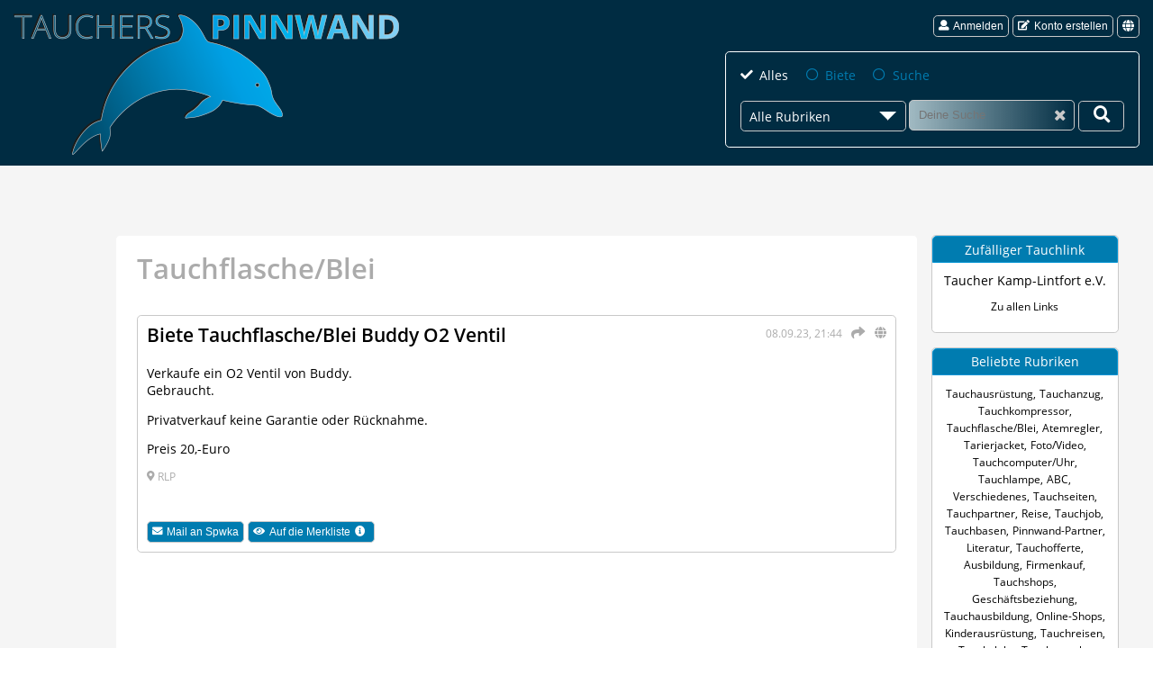

--- FILE ---
content_type: text/html; charset=UTF-8
request_url: https://www.tauchers-pinnwand.de/kleinanzeige/85811/buddy-o2-ventil/
body_size: 3858
content:
<!DOCTYPE html>
<html lang="de">
  <head>
    <meta charset="utf-8">
    <title>Tauchflasche/Blei Buddy O2 Ventil</title>
    <meta name="description" content="Verkaufe ein O2 Ventil von Buddy. Gebraucht. Privatverkauf keine Garantie oder Rücknahme. Preis 20,-Euro" />
    <meta name="keywords" content="Tauchen, Tauchsport, Tauchausrüstung, Tauchequipment, Tauchreisen, Tauchartikel, Tauchzubehör, Taucherpinnwand, Taucherflohmarkt, Kleinanzeigen, Annoncen, Inserat" />
        <script async src="https://www.googletagmanager.com/gtag/js?id=G-64YRXQ0TTF"></script>
        <script>
      window.dataLayer = window.dataLayer || [];
      function gtag(){dataLayer.push(arguments);}
      gtag('consent', 'default', {
        'ad_user_data': 'denied',
        'ad_personalization': 'denied',
        'ad_storage': 'denied',
        'analytics_storage': 'granted',
        'wait_for_update': 500,
      });
      gtag('js', new Date());
      gtag('config', 'G-64YRXQ0TTF');
    </script>
    <link rel="preload" as="style" href="/min/css/default/default-1.4.4.css" />
    <link rel="stylesheet" type="text/css" href="/min/css/default/default-1.4.4.css" media="all" />
    <meta property="fb:app_id" content="2558526134398015" />
    <meta property="og:url" content="https://www.tauchers-pinnwand.de/kleinanzeige/85811/buddy-o2-ventil/" />
        <meta name="twitter:card" content="summary_large_image" />
    <meta property="og:type" content="article" />
    <meta property="og:title" content="Biete Tauchflasche/Blei Buddy O2 Ventil" />
    <meta property="og:description" content="Weitere Infos und Kontakt zum Anbieter auf Tauchers Pinnwand." />
    <meta property="og:image" content="https://www.tauchers-pinnwand.de/res/img/fb_no_image.jpg" />    <script type="application/ld+json">
{
    "@context": "http://schema.org",
    "@type": "Article",
    "mainEntityOfPage": {
        "@type": "WebPage",
        "@id": "https://www.tauchers-pinnwand.de/kleinanzeige/85811/buddy-o2-ventil/"
    },
    "url": "https://www.tauchers-pinnwand.de/kleinanzeige/85811/buddy-o2-ventil/",
    "headline": "Biete Tauchflasche/Blei Buddy O2 Ventil",
    "image": null,
    "datePublished": "2023-09-08T21:44:25+02:00",
    "author": {
        "@type": "Person",
        "name": "Tauchers Pinnwand",
        "url": "https://www.tauchers-pinnwand.de/",
        "sameAs": [
            "https://www.facebook.com/Tauchers.Pinnwand/",
            "https://www.instagram.com/tauchers_pinnwand/",
            "https://twitter.com/Gnetsrot"
        ]
    },
    "publisher": {
        "@type": "Organization",
        "name": "Tauchers Pinnwand",
        "logo": {
            "@type": "ImageObject",
            "url": "https://www.tauchers-pinnwand.de/res/img/logo.png"
        }
    },
    "description": "Biete Tauchflasche/Blei Buddy O2 Ventil",
    "articleBody": "Verkaufe ein O2 Ventil von Buddy. Gebraucht. Privatverkauf keine Garantie oder Rücknahme. Preis 20,-Euro"
}
</script>
            <meta name="viewport" content="width=device-width,initial-scale=1" />
    <meta name="mobile-web-app-capable" content="yes" />
    <meta name="apple-mobile-web-app-capable" content="yes" />
    <meta name="apple-mobile-web-app-status-bar-style" content="black-translucent" />
    <link rel="apple-touch-icon" sizes="180x180" href="/res/img/favicon/apple-touch-icon.png" />
    <link rel="icon" type="image/png" sizes="32x32" href="/res/img/favicon/favicon-32x32.png" />
    <link rel="icon" type="image/png" sizes="16x16" href="/res/img/favicon/favicon-16x16.png" />
    <link rel="icon" href="/res/img/favicon/favicon.ico" type="image/x-icon" />
    <link rel="manifest" href="/res/img/favicon/site.webmanifest" />
    <link rel="mask-icon" href="/res/img/favicon/safari-pinned-tab.svg" color="#5bbad5" />
    <meta name="msvalidate.01" content="5B6FF9A34BF93E4426462E024F7D24FB" />
    <meta name="msapplication-TileImage" content="/res/img/favicon/mstile-150x150.png" />
    <meta name="msapplication-TileColor" content="#002c42" />
    <meta name="theme-color" content="#002c42" />
    <link rel="alternate" hreflang="x-default" href="https://www.tauchers-pinnwand.de/kleinanzeige/85811/buddy-o2-ventil/" />
<link rel="alternate" hreflang="de" href="https://www.tauchers-pinnwand.de/kleinanzeige/85811/buddy-o2-ventil/" />
<link rel="alternate" hreflang="en" href="https://www.tauchers-pinnwand.de/classifiedad/85811/buddy-o2-valve/" />
  </head>
  <body>
    <header id="header" class="lang-de">
            <div class="header-logo desk"><a href="/"><img alt="Tauchers Pinnwand Logo" src="/res/img/logo_tauchers_pinnwand.png" /></a></div>
      <div class="header-menu">
                <div class="header-menu-login">
          <button type="submit" class="btn btn-small btn-request" name="login"><span class="icon icon-user"></span>Anmelden</button>
          <button type="submit" class="btn btn-small btn-request" name="registration"><span class="icon icon-edit"></span>Konto erstellen</button>
          <ul class="dropdown-login dropdown-language" title="Sprache"><li><span class="btn btn-small icon icon-globe-solid"></span></li><li><ul class="dropdown-menu-login"><li><span class="icon icon-translate"></span><a href="/kleinanzeige/85811/buddy-o2-ventil/de/">Deutsch</a></li><li><span class="icon icon-translate"></span><a href="/classifiedad/85811/buddy-o2-valve/en/">English</a></li></ul></li>
    </ul>        </div>
                <div class="header-search desk" role="search">
          <form id="search" action="/ad-search" method="get" name="search">
            <div class="input-group">
              <input type="radio" class="custom-radio" name="cmatter" id="all" value="all" checked="checked" />
              <label for="all" class="inline">Alles</label>
              <input type="radio" class="custom-radio" name="cmatter" id="quote" value="1"  />
              <label for="quote" class="inline">Biete</label>
              <input type="radio" class="custom-radio" name="cmatter" id="quest" value="2"  />
              <label for="quest" class="inline">Suche</label>
            </div>
            <div class="input-group">
              <div class="dropdown-category-holder">
                <span class="dropdown-hold">Alle Rubriken</span>
                <ul class="dropdown-category">
<li class="act" data-cid="all">Alle Rubriken</li>
<li data-cid="1"><a href="/kleinanzeigen/1/ABC/">ABC</a></li>
<li data-cid="3"><a href="/kleinanzeigen/3/Atemregler/">Atemregler</a></li>
<li data-cid="7"><a href="/kleinanzeigen/7/Firmenkauf/">Firmenkauf</a></li>
<li data-cid="8"><a href="/kleinanzeigen/8/Foto/Video/">Foto/Video</a></li>
<li data-cid="9"><a href="/kleinanzeigen/9/Gesch%C3%A4ftsbeziehung/">Geschäftsbeziehung</a></li>
<li data-cid="12"><a href="/kleinanzeigen/12/Kinderausr%C3%BCstung/">Kinderausrüstung</a></li>
<li data-cid="15"><a href="/kleinanzeigen/15/Literatur/">Literatur</a></li>
<li data-cid="19"><a href="/kleinanzeigen/19/Reise/">Reise</a></li>
<li data-cid="10"><a href="/kleinanzeigen/10/Tarierjacket/">Tarierjacket</a></li>
<li data-cid="2"><a href="/kleinanzeigen/2/Tauchanzug/">Tauchanzug</a></li>
<li data-cid="4"><a href="/kleinanzeigen/4/Tauchausbildung/">Tauchausbildung</a></li>
<li data-cid="18"><a href="/kleinanzeigen/18/Tauchausr%C3%BCstung/">Tauchausrüstung</a></li>
<li data-cid="5"><a href="/kleinanzeigen/5/Tauchcomputer/Uhr/">Tauchcomputer/Uhr</a></li>
<li data-cid="6"><a href="/kleinanzeigen/6/Tauchflasche/Blei/">Tauchflasche/Blei</a></li>
<li data-cid="11"><a href="/kleinanzeigen/11/Tauchjob/">Tauchjob</a></li>
<li data-cid="13"><a href="/kleinanzeigen/13/Tauchkompressor/">Tauchkompressor</a></li>
<li data-cid="14"><a href="/kleinanzeigen/14/Tauchlampe/">Tauchlampe</a></li>
<li data-cid="17"><a href="/kleinanzeigen/17/Tauchofferte/">Tauchofferte</a></li>
<li data-cid="16"><a href="/kleinanzeigen/16/Tauchpartner/">Tauchpartner</a></li>
<li data-cid="20"><a href="/kleinanzeigen/20/Verschiedenes/">Verschiedenes</a></li>
</ul>
<input type="hidden" id="catId" name="cid" value="all">
              </div>
              <input type="text" name="search" class="search" placeholder="Deine Suche" aria-label="Suche" /><span class="icon icon-times vacate"></span>
              <button type="button" aria-label="Deine Suche"><span class="icon icon-search-solid"></span></button>
            </div>
          </form>
        </div>
      </div>
          </header><div id="content-box">
  <main id="main">
    <h1>Tauchflasche/Blei</h1>
<article class="adv-group" id="ad85811">
  <header>
    <div class="time-share">
      <time datetime="2023-09-08 21:44:25">08.09.23, 21:44</time>
      <a href="/teilen/85811/" class="icon icon-share btn-request" data-name="advertShare" aria-label="Teilen" title="Teilen"></a>      <ul class="dropdown-login dropdown-language" title="Übersetzen"><li><span class="icon icon-globe-solid"></span></li><li><ul class="dropdown-menu-login"><li data-translate="de"><span class="icon icon-translate"></span>Deutsch</li><li data-translate="en"><span class="icon icon-translate"></span>English</li><li data-translate="fr"><span class="icon icon-translate"></span>Français</li><li data-translate="es"><span class="icon icon-translate"></span>Español</li><li data-translate="it"><span class="icon icon-translate"></span>Italiano</li><li data-translate="pl"><span class="icon icon-translate"></span>Polski</li><li data-translate="cs"><span class="icon icon-translate"></span>Čeština</li><li data-translate="nl"><span class="icon icon-translate"></span>Nederlands</li></ul></li>
    </ul>    </div>
    <h2>Biete Tauchflasche/Blei Buddy O2 Ventil</h2>
  </header>
    <div class="adv-body">
    <p>Verkaufe ein O2 Ventil von Buddy.<br />Gebraucht.</p>
<p>Privatverkauf keine Garantie oder Rücknahme.</p>
<p>Preis 20,-Euro</p>        <p class="location">
      <span class="icon icon-map"></span> RLP    </p>
      </div>
  <div class="input-group">
    <button type="submit" name="advertContact" class="btn btn-small btn-request"><span class="icon icon-envelope"></span>Mail an Spwka</button>
                <button type="submit" name="advertWatchlist" class="btn btn-small btn-request not-allowed" disabled="disabled"><span class="icon icon-eye"></span>Auf die Merkliste<span class="infobox icon icon-info-circle"><span>Bitte melde Dich zuerst an</span></span></button>
      </div>
</article>
  </main>
  ﻿<aside id="aside">
  <div class="aside-group random-link">
    <div class="aside-header">Zufälliger Tauchlink</div>
    <div>
      <a href="http://www.taucher-kali.de" data-lid="458" class="btn-link">Taucher Kamp-Lintfort e.V.</a>      <p class="message">
        <a href="/links/">Zu allen Links</a>      </p>
    </div>
  </div>
  <div class="aside-group popular-category">
    <div class="aside-header">Beliebte Rubriken</div>
    <div>
      <ul class="popular-category">
<li><a href="/kleinanzeigen/18/Tauchausr%C3%BCstung/">Tauchausrüstung</a>,</li>
<li><a href="/kleinanzeigen/2/Tauchanzug/">Tauchanzug</a>,</li>
<li><a href="/kleinanzeigen/13/Tauchkompressor/">Tauchkompressor</a>,</li>
<li><a href="/kleinanzeigen/6/Tauchflasche/Blei/">Tauchflasche/Blei</a>,</li>
<li><a href="/kleinanzeigen/3/Atemregler/">Atemregler</a>,</li>
<li><a href="/kleinanzeigen/10/Tarierjacket/">Tarierjacket</a>,</li>
<li><a href="/kleinanzeigen/8/Foto/Video/">Foto/Video</a>,</li>
<li><a href="/kleinanzeigen/5/Tauchcomputer/Uhr/">Tauchcomputer/Uhr</a>,</li>
<li><a href="/kleinanzeigen/14/Tauchlampe/">Tauchlampe</a>,</li>
<li><a href="/kleinanzeigen/1/ABC/">ABC</a>,</li>
<li><a href="/kleinanzeigen/20/Verschiedenes/">Verschiedenes</a>,</li>
<li><a href="/links/26/Tauchseiten/">Tauchseiten</a>,</li>
<li><a href="/kleinanzeigen/16/Tauchpartner/">Tauchpartner</a>,</li>
<li><a href="/kleinanzeigen/19/Reise/">Reise</a>,</li>
<li><a href="/kleinanzeigen/11/Tauchjob/">Tauchjob</a>,</li>
<li><a href="/links/22/Tauchbasen/">Tauchbasen</a>,</li>
<li><a href="/links/30/Pinnwand-Partner/">Pinnwand-Partner</a>,</li>
<li><a href="/kleinanzeigen/15/Literatur/">Literatur</a>,</li>
<li><a href="/kleinanzeigen/17/Tauchofferte/">Tauchofferte</a>,</li>
<li><a href="/links/29/Ausbildung/">Ausbildung</a>,</li>
<li><a href="/kleinanzeigen/7/Firmenkauf/">Firmenkauf</a>,</li>
<li><a href="/links/27/Tauchshops/">Tauchshops</a>,</li>
<li><a href="/kleinanzeigen/9/Gesch%C3%A4ftsbeziehung/">Geschäftsbeziehung</a>,</li>
<li><a href="/kleinanzeigen/4/Tauchausbildung/">Tauchausbildung</a>,</li>
<li><a href="/links/21/Online-Shops/">Online-Shops</a>,</li>
<li><a href="/kleinanzeigen/12/Kinderausr%C3%BCstung/">Kinderausrüstung</a>,</li>
<li><a href="/links/25/Tauchreisen/">Tauchreisen</a>,</li>
<li><a href="/links/23/Tauchclubs/">Tauchclubs</a>,</li>
<li><a href="/links/24/Tauchportale/">Tauchportale</a>,</li>
<li><a href="/links/28/TEC-Diving/">TEC-Diving</a>,</li>
<li><a href="/links/31/Foto-Video-Seiten/">Foto-Video-Seiten</a>,</li>
</ul>
      <p class="message">
        <a href="/rubriken/">Alle Rubriken</a>      </p>
    </div>
  </div>
  <div class="aside-group">
    <div class="aside-header">Social Media</div>
    <div>
      <p class="message">
        Die Annoncen werden auch auf weiteren Plattformen geteilt. Folge uns dort und Du bist immer auf dem Laufenden.      </p>
      <p>
         <a href="https://www.facebook.com/Tauchers.Pinnwand/" class="btn-share fb" target="_blank" rel="noopener"><span class="icon icon-facebook-f"></span></a>
         <a href="https://www.instagram.com/tauchers_pinnwand/" class="btn-share instagram" target="_blank" rel="noopener"><span class="icon icon-instagram"></span></a>
         <a href="https://twitter.com/Gnetsrot" class="btn-share twitter" target="_blank" rel="noopener"><span class="icon icon-twitter"></span></a>                    
      </p>
    </div>
  </div>
    </aside></div>
<div id="lightbox">
  <div id="lightbox-gallery-wrapper">
    <div id="lightbox-gallery">
    </div>
    <span class="icon icon-chevron-left"> </span>
    <span class="icon icon-chevron-right"> </span>
  </div>
  <div id="lightbox-request-wrapper">
    <div id="lightbox-request"></div>
  </div>
  <span class="icon icon-times"> </span>
</div>
<footer id="footer">
  <div class="footer-inner">
        <ul class="footer-group">
      <li><h2>Tauchers Pinnwand</h2></li>
      <li><a href="/datenschutz/">Datenschutzerklärung</a></li>
      <li><a href="/cookie-einstellung/">Cookie-Einstellungen</a></li>
      <li><a href="/agb/">Nutzungsrichtlinien</a></li>
      <li><a href="/kontakt/">Kontaktiere uns</a></li>
      <li><a href="/impressum/">Impressum</a></li>
      <li><a href="/hilfe/">Hilfe</a></li>
    </ul>
    <ul class="footer-group">
      <li><h2>Veröffentlichungen</h2></li>
      <li><a href="/kleinanzeigen/">Annoncen</a> <span class="icon icon-angle-right"></span> <a href="/kleinanzeigen/">Alles</a></li>
      <li><a href="/kleinanzeigen/">Annoncen</a> <span class="icon icon-angle-right"></span> <a href="/kleinanzeigen/suche/">Suche</a></li>
      <li><a href="/kleinanzeigen/">Annoncen</a> <span class="icon icon-angle-right"></span> <a href="/kleinanzeigen/biete/">Biete</a></li>
      <li><a href="/kleinanzeigen/">Annoncen</a> <span class="icon icon-angle-right"></span> <a href="/rubriken/">Alle Rubriken</a></li>
      <li><a href="/links/">Links</a></li>
    </ul>
    <div class="footer-group">
      <h2>Social Media</h2>
      <ul>
        <li><a href="https://www.facebook.com/Tauchers.Pinnwand/"><span class="icon icon-facebook-f"></span>Tauchers Pinnwand</a></li>
        <li><a href="https://www.facebook.com/groups/TaucherflohmarktTauchersPinnwand/"><span class="icon icon-facebook-f"></span>Taucherflohmarkt</a></li>
        <li><a href="https://www.instagram.com/tauchers_pinnwand/"><span class="icon icon-instagram"></span>Instagram</a></li>
        <li><a href="https://twitter.com/Gnetsrot/"><span class="icon icon-twitter"></span>Twitter</a></li>
      </ul>
    </div>
      </div>
  <div class="footer-copy">
    <span>&#169; <a href="/">tauchers pinnwand</a> 1997-2026</span>
    </div>
  </footer>
  <script src="/res/js/jquery/jquery-3.6.1.min.js"></script>
    <script src="/min/js/default/default-1.8.3.js" defer></script>

</body>
</html>